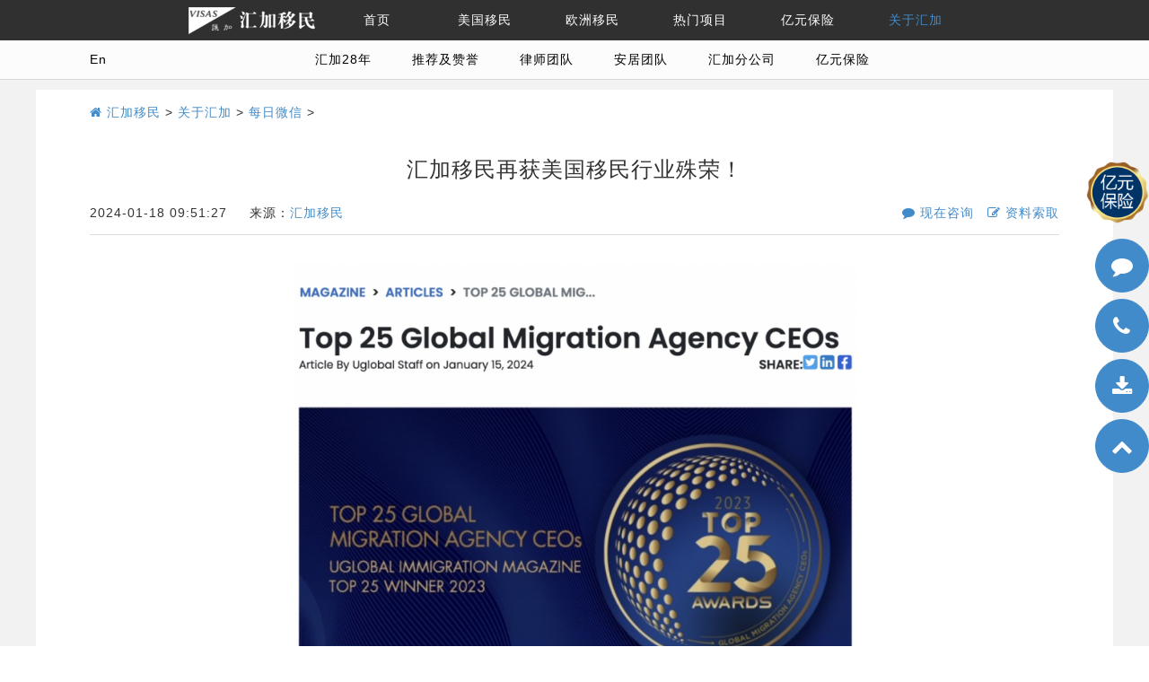

--- FILE ---
content_type: text/html; charset=UTF-8
request_url: https://www.visas.to/aboutvisas/weixin/24387.html
body_size: 9534
content:
<!doctype html>
<html>
<head>
<script type="text/javascript" src="/mobile.js"></script>
<meta charset="utf-8">
<meta http-equiv="X-UA-Compatible" content="IE=edge">
<meta name="renderer" content="webkit">

<!-- 美洽 -->
<script type='text/javascript'>
    (function(a, b, c, d, e, j, s) {
        a[d] = a[d] || function() {
            (a[d].a = a[d].a || []).push(arguments)
        };
        j = b.createElement(c),
            s = b.getElementsByTagName(c)[0];
        j.async = true;
        j.charset = 'UTF-8';
        j.src = 'https://static.meiqia.com/widget/loader.js';
        s.parentNode.insertBefore(j, s);
    })(window, document, 'script', '_MEIQIA');
    _MEIQIA('entId', '796f8389eface503a6c9254330f5e850');
</script>


<title>汇加移民再获美国移民行业殊荣！ - 汇加移民</title>
<meta name="keywords" content="" />
<meta name="description" content="
25大全球移民机构首席执行官之一

美国当地时间2024年1月14至16日，由《Uglobal全球移民杂志》主办的全球移民峰会-“2024 Uglobal Immigration Expo”在美国加利福尼亚州新港滩盛大召开，并表彰了2022年全球25大移民机构首席执行官。凭借汇加在美国EB-5的骄人业绩和多年来的恪守本职，汇加出国合伙人/耶鲁MB" />




<!--Required libraries-->
<meta name="viewport" content="width=device-width, initial-scale=1.0, maximum-scale=1.0, user-scalable=no">
<link href="/favicon.ico" mce_href="/favicon.ico" rel="icon" type="image/x-icon" /> 
<link href="/favicon.ico" mce_href="/favicon.ico" rel="shortcut icon" type="image/x-icon" /> 
<link href="https://www.visas.to/wp-content/themes/visas/img/base.css" rel="stylesheet" type="text/css">
<link href="https://www.visas.to/wp-content/themes/visas/style.css"  type="text/css" rel="stylesheet">
<link href="https://www.visas.to/wp-content/themes/visas/img/owl.carousel.css" rel="stylesheet">
<link href="https://www.visas.to/wp-content/themes/visas/img/owl.theme.css" rel="stylesheet">
<script src="https://www.visas.to/wp-content/themes/visas/img/index_jquery.min.js"></script>
	
<script src="https://www.visas.to/wp-content/themes/visas/img/carousel.js"></script>
<script src="https://www.visas.to/wp-content/themes/visas/img/transition.js"></script>

<script type="text/javascript">
$(function(){

setTimeout(function(){$("#tel-panel").css("display","block")},10000);
time=setTimeout(function(){$(".f_zxzx").css("display","block")},20000);


$("#tzxzx").hover(
function(){
	clearTimeout(time);
	$(".f_zxzx").css("display","block");
	},
	function(){
		setTimeout(function(){$(".f_zxzx").css("display","none")},5000);
		}
);

$("#zxclose").click(function(){
$(".f_zxzx").css("display","none");
});

$("#tel-close").click(function(){
$("#tel-panel").css("display","none");
$("#tdianhua").css("display","block");
});

$("#tdianhua").click(function(){
$("#tel-panel").css("display","block");
$("#tdianhua").css("display","none");
});

})
</script>

<!-- Google Tag Manager -->
<script>(function(w,d,s,l,i){w[l]=w[l]||[];w[l].push({'gtm.start':
new Date().getTime(),event:'gtm.js'});var f=d.getElementsByTagName(s)[0],
j=d.createElement(s),dl=l!='dataLayer'?'&l='+l:'';j.async=true;j.src=
'https://www.googletagmanager.com/gtm.js?id='+i+dl;f.parentNode.insertBefore(j,f);
})(window,document,'script','dataLayer','GTM-WPXFDWR');</script>
<!-- End Google Tag Manager -->
<!-- Google tag (gtag.js) -->
<script async src="https://www.googletagmanager.com/gtag/js?id=G-37BZWH22E9"></script>
<script>
  window.dataLayer = window.dataLayer || [];
  function gtag(){dataLayer.push(arguments);}
  gtag('js', new Date());

  gtag('config', 'G-37BZWH22E9');
</script>
<!-- Google Tag Manager -->

</head>

<body>

<!-- Google Tag Manager (noscript) -->
<noscript><iframe src="https://www.googletagmanager.com/ns.html?id=GTM-WPXFDWR"
height="0" width="0" style="display:none;visibility:hidden"></iframe></noscript>
<!-- End Google Tag Manager (noscript) -->

<div class="fakeloader"></div>


<header>
<div class="container-layout v_top">
<div class="container">
<div class="v_nav">
<table border="0" cellspacing="0" cellpadding="0">
  <tr>
<td class="m_m_tit" style=" width:160px;"><a href="https://www.visas.to"><img src="https://www.visas.to/wp-content/themes/visas/img/logo.png" alt="汇加移民LOGO"  /></a></td>
<td class="m_m_tit"><a href="https://www.visas.to" >首页</a></td>
<td class="m_m_tit"><a href="https://www.visas.to/usa " >美国移民</a></td>
<td class="m_m_tit"><a href="https://www.visas.to/europe " >欧洲移民</a></td>
<td class="m_m_tit"><a href="https://www.visas.to/hot " >热门项目</a></td>
<!-- <td class="m_m_tit"><a href="https://www.visas.to/passport " >全球护照</a></td>-->
<td class="m_m_tit"><a href="https://www.visas.to/Insurance" target="_blank" rel="nofollow">亿元保险</a></td>
<td class="m_m_tit"><a href="https://www.visas.to/aboutvisas " class="text-main">关于汇加</a></td>
</tr>
</table>
</div><!--v_nav -->



</div><!--container -->
</div><!--container-layout -->

  
<div class="container-layout v_header">
<div class="container padding-large-left padding-large-right">
<div class="v_menu ">
<a href="/en/" class="float-left padding-left" style="margin-right:-10px;" target="_blank" rel="nofollow" rel="nofollow">En</a>

<a href="https://www.visas.to/visasintro">汇加28年</a>
<a href="https://www.visas.to/aboutvisas/endorsements">推荐及赞誉</a>
<a href="https://www.visas.to/aboutvisas/lawyers">律师团队</a>
<a href="https://www.visas.to/aboutvisas/landingservice">安居团队</a>
<a href="https://www.visas.to/aboutvisas/branch">汇加分公司</a>
<a target="_blank" href="https://www.visas.to/Insurance">亿元保险</a>

</div><!--v_menu v_menu_1 -->

<div class="v_menu divno">
<a href="/en/" class="float-left padding-left" style="margin-right:-10px;" target="_blank" rel="nofollow" rel="nofollow">En</a>
<a href="https://www.visas.to/weixin">每日微信</a>
<a href="https://www.visas.to/lecture">移民讲座</a>
<a href="https://www.visas.to/home/information">项目资料索取</a>
<a href="https://www.visas.to/home/1180.html">资格评估</a>
</div><!--v_menu v_menu_1 -->
<div class="v_menu divno" >
<a href="/en/" class="float-left padding-left" style="margin-right:-10px;" target="_blank" rel="nofollow" rel="nofollow">En</a>
<a href="/eb5profile">EB-5知识库</a>
<a href="https://www.visas.to/yc5">黄石俱乐部系列·鼎居，延续辉煌成功</a>
<a href="https://www.visas.to/bbh">波士顿邦克山公共住房基建项目，已获双批准</a>
<!--a href="#" id="s_an" class="dialogs" data-toggle="click" data-target="#mydialog3" data-mask="1" data-width="30%">进度查询</a -->
</div><!--v_menu v_menu_1 -->



<div class="v_menu divno" >
<a href="/en/" class="float-left padding-left" style="margin-right:-10px;" target="_blank" rel="nofollow">En</a>
<a href="https://www.visas.to/hungary">匈牙利</a>
<a href="https://www.visas.to/greekzt">希腊</a>
<a href="http://www.visas.to/maltazt">马耳他</a>
<a href="http://www.visas.to/por">葡萄牙基金投资移民</a>
<a href="https://www.visas.to/portugalcai">葡萄牙文化艺术移民</a>
</div><!--v_menu v_menu_1 -->

<div class="v_menu divno">
<a href="/en/" class="float-left padding-left" style="margin-right:-10px;" target="_blank" rel="nofollow" rel="nofollow">En</a>
<a href="https://www.visas.to/panama">巴拿马购房移民</a>
<a href="https://www.visas.to/hk_youcai">香港优才移民</a>
<a href="https://www.visas.to/hongkong">香港投资移民</a>
<a href="http://www.visas.to/canadazt">加拿大</a>
<a href="https://www.visas.to/japan">日本</a>
<a href="https://www.visas.to/singapore">新加坡</a>
<a href="https://www.visas.to/koreazt">韩国存款移民</a>
</div><!--v_menu v_menu_1 -->

<!-- <div class="v_menu divno">
<a href="/en/" class="float-left padding-left" style="margin-right:-10px;" target="_blank" rel="nofollow">En</a>

<a href="https://www.visas.to/us-eb5">EB-5知识库</a>
<a href="https://www.visas.to/%e5%be%8b%e5%b8%88%e5%9b%a2%e9%98%9f">律师团队</a>
<a href="https://www.visas.to/sample-page">示例页面</a>

</div><!--v_menu v_menu_1 --> 

<div class="v_menu ">
<a href="/en/" class="float-left padding-left" style="margin-right:-10px;" target="_blank" rel="nofollow">En</a>


</div><!--v_menu v_menu_1 -->



<div class="v_menu ">
<a href="/en/" class="float-left padding-left" style="margin-right:-10px;" target="_blank" rel="nofollow">En</a>
<a href="https://www.visas.to/visasintro">汇加28年</a>
<a href="https://www.visas.to/aboutvisas/endorsements">推荐及赞誉</a>
<a href="https://www.visas.to/aboutvisas/lawyers">律师团队</a>
<a href="https://www.visas.to/aboutvisas/landingservice">安居团队</a>
<a href="https://www.visas.to/aboutvisas/branch">汇加分公司</a>
<a target="_blank" href="https://www.visas.to/Insurance">亿元保险</a>

</div><!--v_menu v_menu_1 -->

</div><!--container-->
</div><!--header --><style>
	body{background-color:#f2f2f2}
	footer{
		border-top: #428bca 10px solid;
	}
</style>
</header>
<script>
$(function(){
if(!$(this).hasClass("v-banner")){
$("header").css("height","100px");
}
})
</script>

<div class="container bg-white padding-large-bottom">
<p style="padding: 10px 50px 0; line-height: 30px;"> <a class="icon-home" href="https://www.visas.to"> 汇加移民</a> > <a itemprop="breadcrumb" href="https://www.visas.to/aboutvisas">关于汇加</a> > <a itemprop="breadcrumb" href="https://www.visas.to/weixin">每日微信</a> >  </p>
<div class="line" style="padding:0  50px 50px;">
<div class="x12">
<div class="x12 text-center text-large padding-big-top padding-big-bottom">汇加移民再获美国移民行业殊荣！</div><!--x12-->
<div class="x6"><span style="margin-right:20px;">2024-01-18 09:51:27</span> 来源：<a href="https://www.visas.to">汇加移民</a></div>
<div class="x6 text-right"><a class="icon-comment margin-right" href="javascript:void(0)" onclick="_MEIQIA('showPanel')" target="_blank"> 现在咨询</a> <a class="icon-pencil-square-o" href="https://www.visas.to/home/information"> 资料索取</a></div>
<div class="x12 text-center padding-big-bottom">
	<hr>
</div><!--x12-->
<div class="x12 text-big">
 <p><img fetchpriority="high" decoding="async" class="wp-image-24388 aligncenter" src="https://www.visas.to/wp-content/uploads/4ffce04d92a4d6cb21c1494cdfcd6dc1-250.png" alt="图片" width="629" height="501" srcset="https://www.visas.to/wp-content/uploads/4ffce04d92a4d6cb21c1494cdfcd6dc1-250.png 1080w, https://www.visas.to/wp-content/uploads/4ffce04d92a4d6cb21c1494cdfcd6dc1-250-768x612.png 768w" sizes="(max-width: 629px) 100vw, 629px" /><br />
<strong>25大全球移民机构首席执行官之一</strong></p>
<p>美国当地时间2024年1月14至16日，由《Uglobal全球移民杂志》主办的全球移民峰会-“2024 Uglobal Immigration Expo”在美国加利福尼亚州新港滩盛大召开，并表彰了2022年全球25大移民机构首席执行官。凭借汇加在美国EB-5的骄人业绩和多年来的恪守本职，<strong>汇加出国合伙人/耶鲁MBA Vincent Chen获此殊荣</strong>。</p>
<p>汇加出国独家代理的黄石俱乐部系列项目自新法落地后，成为了美国移民新法的领跑者，不仅占据了市场<strong>70%+</strong>的批准量，而且获I-526E批准的投资人中，有一位用时<strong>仅36天即获批准</strong>注1，创下EB-5新法下批准数量和超快速度的佳绩。</p>
<p><img decoding="async" class="alignnone  wp-image-24389 aligncenter" src="https://www.visas.to/wp-content/uploads/4ffce04d92a4d6cb21c1494cdfcd6dc1-251.png" alt="图片" width="545" height="777" srcset="https://www.visas.to/wp-content/uploads/4ffce04d92a4d6cb21c1494cdfcd6dc1-251.png 1080w, https://www.visas.to/wp-content/uploads/4ffce04d92a4d6cb21c1494cdfcd6dc1-251-768x1096.png 768w, https://www.visas.to/wp-content/uploads/4ffce04d92a4d6cb21c1494cdfcd6dc1-251-1076x1536.png 1076w" sizes="(max-width: 545px) 100vw, 545px" /></p>
<p style="text-align: center;">汇加出国合伙人/耶鲁MBA Vincent Chen<br />
与Uglobal协会创始人合影</p>
</div><!--x12-->

</div><!--x12-->
</div><!--line-->


<div class="text-center line_h5">

上一篇: <a href="https://www.visas.to/aboutvisas/weixin/24361.html" rel="prev">提醒！移民局收费拟大幅上涨，EB-5类或达原标准150%</a>   
下一篇: <a href="https://www.visas.to/aboutvisas/weixin/24431.html" rel="next">重磅！汇加黄石俱乐部项目喜获EB-5新法后全球第一张绿卡</a>

</div><!--text-center -->
	

<div class="container">
<div class="line-middle">
<div class="x12 padding-big-top  padding-big-bottom">
<div class="x5 padding-top"><hr class="bg-main" /></div><!--x4 -->
<div class="x2 text-center text-large height-large text-blue">相关阅读</div><!--x4 -->
<div class="x5 padding-top"><hr class="bg-main" /></div><!--x4 -->
</div><!--x12 -->
</div><!--line-middle-->

<ul class="line">
<li class="x5 x1-move icon-file-text-o"> <a href="https://www.visas.to/aboutvisas/weixin/19728.html" style="color:#000;" title="快讯 | 美国移民局意图加快EB-5的行政新规变革">快讯 | 美国移民局意图加快EB-5的行政新规变革</a></li>
<li class="x5 x1-move icon-file-text-o"> <a href="https://www.visas.to/aboutvisas/weixin/15215.html" style="color:#000;" title="EB-5即将暴涨到135万美元！美国移民局惊天法案出台">EB-5即将暴涨到135万美元！美国移民局惊天法案出台</a></li>
<li class="x5 x1-move icon-file-text-o"> <a href="https://www.visas.to/aboutvisas/weixin/19054.html" style="color:#000;" title="想要达到亿万富翁的高度，有了TA就可以！">想要达到亿万富翁的高度，有了TA就可以！</a></li>
<li class="x5 x1-move icon-file-text-o"> <a href="https://www.visas.to/aboutvisas/weixin/16971.html" style="color:#000;" title="这次，换个高度瞰纽约！">这次，换个高度瞰纽约！</a></li>
<li class="x5 x1-move icon-file-text-o"> <a href="https://www.visas.to/uncategorized/24750.html" style="color:#000;" title="低成本实现欧盟护照？认准这个项目！">低成本实现欧盟护照？认准这个项目！</a></li>
<li class="x5 x1-move icon-file-text-o"> <a href="https://www.visas.to/aboutvisas/weixin/16849.html" style="color:#000;" title="高就业盈余，永久绿卡安全无忧！">高就业盈余，永久绿卡安全无忧！</a></li>
</ul>



</div><!--container--></div><!--container -->


<div class="f_zxzx" style="z-index:10;">
<a class="float-right padding-top" id="zxclose" style="cursor:pointer;">&nbsp;&nbsp;&nbsp;</a>
<div class="clearfix"></div><!--clearfix-->
<div class="f_zxzx_body" style="line-height:28px;"><span onclick="_MEIQIA('showPanel')" class="text-white" style="font-size:16px;cursor:pointer;">上海 <img src="/kfimg/1427434602.gif" border='0' style="vertical-align:middle;" /></span><br>
<span onclick="_MEIQIA('showPanel')" class="text-white" style="font-size:16px;cursor:pointer;" ata-agl-cvt="1">北京 <img src="/kfimg/1427434602.gif" border='0' style="vertical-align:middle;" /></span><br>
<span onclick="_MEIQIA('showPanel')" class="text-white" style="font-size:16px;cursor:pointer;" ata-agl-cvt="1">广州 <img src="/kfimg/1427434602.gif" border='0' style="vertical-align:middle;" /></span><br>
<span onclick="_MEIQIA('showPanel')" class="text-white" style="font-size:16px;cursor:pointer;" ata-agl-cvt="1">深圳 <img src="/kfimg/1427434602.gif" border='0' style="vertical-align:middle;" /></span><br>
<span onclick="_MEIQIA('showPanel')" class="text-white" style="font-size:16px;cursor:pointer;" ata-agl-cvt="1">杭州 <img src="/kfimg/1427434602.gif" border='0' style="vertical-align:middle;" /></span><br>
<span onclick="_MEIQIA('showPanel')" class="text-white" style="font-size:16px;cursor:pointer;" ata-agl-cvt="1">宁波 <img src="/kfimg/1427434602.gif" border='0' style="vertical-align:middle;" /></span><br>
<span onclick="_MEIQIA('showPanel')" class="text-white" style="font-size:16px;cursor:pointer;" ata-agl-cvt="1">南京 <img src="/kfimg/1427434602.gif" border='0' style="vertical-align:middle;" /></span><br>
<span onclick="_MEIQIA('showPanel')" class="text-white" style="font-size:16px;cursor:pointer;" ata-agl-cvt="1">苏州 <img src="/kfimg/1427434602.gif" border='0' style="vertical-align:middle;" /></span><br>
<span onclick="_MEIQIA('showPanel')" class="text-white" style="font-size:16px;cursor:pointer;" ata-agl-cvt="1">成都 <img src="/kfimg/1427434602.gif" border='0' style="vertical-align:middle;" /></span><br>
</div><!--f_zxzx_body-->





</div><!--f_zxzx-->


<div id="haha" class="hidden">&nbsp;中国免费咨询热线：<br>&nbsp;400-168-8889&nbsp;<hr>&nbsp;美国免费直拨电话&nbsp;<br>&nbsp;+1-424-513-4308&nbsp;<hr>&nbsp;加拿大免费直拨电话&nbsp;<br>&nbsp;+1-866-789-0999&nbsp;<hr>&nbsp;周一至周日 9:00 - 21:00&nbsp;</div>
<div class="fixed-right fadein-right" style="top:25%;width:60px; z-index:10;">
<div class="f_btn" style=" width:70px; height:70px;padding:0; right:10px; position:relative;border:none"><a href="/Insurance" target="_blank"><img src="https://www.visas.to/wp-content/uploads/insurance_hover.png" onmouseover="this.src='https://www.visas.to/wp-content/uploads/insurance.png'" onmouseout="this.src='https://www.visas.to/wp-content/uploads/insurance_hover.png'" class="img-responsive" alt="..."></a></div><!--txt -->
<!--div class="f_btn border-main" style="font-size:16px; padding:0;line-height:20px;padding-top:7px; background-color:#c18d4a; border-color:#c18d4a" onclick="location.href='/Insurance'">亿元<br style="line-height:0">保险</div--><!--txt -->
 <div class="f_btn border-main icon-comment" id="tzxzx" style="margin-top:7px;"> </div><!--txt -->
 <div class="f_btn border-main icon-phone tips" style="margin-top:7px;" data-toggle="hover" data-place="left" data-style="text-blue height padding-top padding-bottom" data-target="#haha"> </div><!--txt -->
<a href="https://www.visas.to/home/information" class=" tips" data-toggle="hover" data-place="left" content="资料索取"><div class="f_btn border-main icon-download dialogs" style="margin-top:7px;"> </div></a><!--txt -->
 
 <div class="f_btn border-main icon-chevron-up win-backtop" style="margin-top:7px;"></div><!--txt -->
</div><!--fixed -->

<footer class="container-layout bcolor_f2 padding-large-top padding-left padding-large-right">
<div class="container-layout">
<div class="line-big">
<div class="x8">
	<div class="x4 text-center">
		<a href="https://www.visas.to/lecture" target="_blank"><div class="f_btn border-main icon-pencil-square-o"></div></a><br><font style=" font-size:1.5em;line-height:2.5em;">讲座预约</font><br>预约专业移民讲座<br>了解移民资讯<br>
		<a href="https://www.visas.to/lecture" target="_blank">欢迎预约></a>
	</div><!--x3 -->
	<div class="x4 text-center">
		<a href="https://www.visas.to/home/1180.html" target="_blank"><div class="f_btn border-main icon-foursquare"></div></a><br><font style=" font-size:1.5em;line-height:2.5em;">资格评估</font><br>了解适合自己的移民项目<br>与专业顾问在线沟通<br><a href="https://www.visas.to/home/1180.html" target="_blank">资格评估></a>
	</div><!--x3 -->
	<div class="x4 text-center">
		<div class="f_btn border-main icon-download dialogs" data-toggle="click" data-target="#mydialog2" data-mask="1" data-width="80%"></div><br><font style=" font-size:1.5em;line-height:2.5em;">资料索取</font><br>免费寄送专业项目手册<br>全面了解移民申请手续<br><a href="https://www.visas.to/home/information">欢迎索取></a>
	</div><!--x3 -->
</div>
<div class="x3">
	<div class="x6 text-center">
		<img src="https://www.visas.to/wp-content/uploads/wechat.png" class="img-responsive" alt="...">
	</div><!--x6 -->
	<div class="x6 text-center">
		<img src="https://www.visas.to/wp-content/uploads/whatsapp.png" class="img-responsive" alt="...">
	</div><!--x3 -->
</div>
</div><!--row -->




<div class="line margin-big-top">
		<div class="x12 text-center">
			<p>
				*网站友情提醒：<span class="">投资有风险。本网站涉及之所有细节(如：收益、退出等)均以实际签署之协议为准。移民申请之程序均以相关手续均需遵守中华人民共和国法律法规，申请程序均以相关国家法律法规为准。</span>
			</p>
		</div>
	</div>

</div><!--container-layout -->

</footer><!--container-layout -->

<div class="container">
<div class="line text-center">
<div class="x12">
联系我们   中国  400-168-8889 美国 1-424-513-4308  加拿大 1-866-789-0999  <br>
©1997-2025 <a href="https://www.visas.to"/>汇加移民</a> Visas Consulting Group<br>沪公安备11010102002019号 沪ICP备09007479号 <a href="https://www.visas.to/aboutvisas/privacy" target="_blank">隐私政策</a></div>
</div>

</div><!--line-->
<!--container -->




<div id="mydialog">
  <div class="dialog">
    <div class="dialog-head">
      <span class="close rotate-hover"></span>
      <strong>请输入关键词</strong>
    </div>
    <div class="dialog-body">
 <form class="input-group" role="search" method="get" id="searchform" action="https://www.visas.to/">
 <div class="form-group">
    <div class="field">
      <div class="input-group"><input type="text" class="input" name="s" id="s" size="50" placeholder="关键词" /><span class="addbtn"><button type="submit" class="button">GO!</button></span></div>
    </div>
  </div>

</form>


    </div>
    
  </div>
</div><!--mydialog -->


<div id="mydialog2">
  <div class="dialog">
    <div class="dialog-head">
      <span class="close rotate-hover"></span>
      <strong>资料索取</strong>
    </div>
    <div class="dialog-body">

<div role="form" class="wpcf7" id="wpcf7-f1027-o1" lang="zh-CN" dir="ltr">
<div class="screen-reader-response"><p role="status" aria-live="polite" aria-atomic="true"></p> <ul></ul></div>
<form action="/aboutvisas/weixin/24387.html#wpcf7-f1027-o1" method="post" class="wpcf7-form init" novalidate="novalidate" data-status="init">
<div style="display: none;">
<input type="hidden" name="_wpcf7" value="1027" />
<input type="hidden" name="_wpcf7_version" value="5.4.1" />
<input type="hidden" name="_wpcf7_locale" value="zh_CN" />
<input type="hidden" name="_wpcf7_unit_tag" value="wpcf7-f1027-o1" />
<input type="hidden" name="_wpcf7_container_post" value="0" />
<input type="hidden" name="_wpcf7_posted_data_hash" value="" />
</div>
<div class="panel margin-big-left margin-big-right">
<table class="table">
<tr>
<td>姓名：</td>
<td><span class=" my-name"><span class="wpcf7-form-control-wrap zlsq_name"><input type="text" name="zlsq_name" value="" size="25" class="wpcf7-form-control wpcf7-text input input-auto" aria-invalid="false" placeholder="您的姓名" /></span></td>
<td>性别：</td>
<td><span class=" my-sex"><span class="wpcf7-form-control-wrap zlsq_sex"><span class="wpcf7-form-control wpcf7-radio"><span class="wpcf7-list-item first"><input type="radio" name="zlsq_sex" value="先生" checked="checked" /><span class="wpcf7-list-item-label">先生</span></span><span class="wpcf7-list-item last"><input type="radio" name="zlsq_sex" value="女士" /><span class="wpcf7-list-item-label">女士</span></span></span></span></td>
</tr>
<tr>
<td>电话：</td>
<td><span class="wpcf7-form-control-wrap zlsq_phone"><input type="tel" name="zlsq_phone" value="" size="25" class="wpcf7-form-control wpcf7-text wpcf7-tel wpcf7-validates-as-required wpcf7-validates-as-tel input input-auto" aria-required="true" aria-invalid="false" placeholder="您的电话*" /></span></td>
<td>通讯地址：</td>
<td><span class="wpcf7-form-control-wrap zlsq_address"><input type="text" name="zlsq_address" value="" size="25" class="wpcf7-form-control wpcf7-text input input-auto" aria-invalid="false" placeholder="您的地址" /></span></td>
</tr>
<tr>
<td>微信或QQ号：</td>
<td><span class="wpcf7-form-control-wrap zlsq_email"><input type="text" name="zlsq_email" value="" size="25" class="wpcf7-form-control wpcf7-text input input-auto" aria-invalid="false" placeholder="您的微信或QQ号" /></span></td>
<td>选择项目：</td>
<td><span class="wpcf7-form-control-wrap zlsq_xiangmu"><select name="zlsq_xiangmu" class="wpcf7-form-control wpcf7-select input input-auto" aria-invalid="false"><option value="美国移民">美国移民</option><option value="加拿大移民">加拿大移民</option><option value="希腊购房移民">希腊购房移民</option><option value="土耳其护照">土耳其护照</option><option value="日本移民">日本移民</option><option value="马耳他移民">马耳他移民</option><option value="葡萄牙购房移民">葡萄牙购房移民</option><option value="英国移民">英国移民</option><option value="西班牙购房移民">西班牙购房移民</option><option value="圣基茨护照投资">圣基茨护照投资</option><option value="安提瓜护照投资">安提瓜护照投资</option><option value="多米尼克护照投资">多米尼克护照投资</option><option value="瓦努阿图护照投资">瓦努阿图护照投资</option><option value="中国投资移民白皮书">中国投资移民白皮书</option></select></span></td>
</tr>
<tr>
<td>您希望的项目手册获取方式: *</td>
<td colspan="3"><span class="wpcf7-form-control-wrap zlsq_hqfs"><span class="wpcf7-form-control wpcf7-radio"><span class="wpcf7-list-item first"><input type="radio" name="zlsq_hqfs" value="邮寄" checked="checked" /><span class="wpcf7-list-item-label">邮寄</span></span><span class="wpcf7-list-item"><input type="radio" name="zlsq_hqfs" value="微信或QQ" /><span class="wpcf7-list-item-label">微信或QQ</span></span><span class="wpcf7-list-item last"><input type="radio" name="zlsq_hqfs" value="邮寄和微信" /><span class="wpcf7-list-item-label">邮寄和微信</span></span></span></span></td>
</tr>
<tr>
<td>您是从哪种渠道了解本项目: *</td>
<td colspan="3"><span class="wpcf7-form-control-wrap zlsq_ljqd"><span class="wpcf7-form-control wpcf7-checkbox"><span class="wpcf7-list-item first"><input type="checkbox" name="zlsq_ljqd[]" value="网络" checked="checked" /><span class="wpcf7-list-item-label">网络</span></span><span class="wpcf7-list-item"><input type="checkbox" name="zlsq_ljqd[]" value="报纸广告" /><span class="wpcf7-list-item-label">报纸广告</span></span><span class="wpcf7-list-item"><input type="checkbox" name="zlsq_ljqd[]" value="Email" /><span class="wpcf7-list-item-label">Email</span></span><span class="wpcf7-list-item"><input type="checkbox" name="zlsq_ljqd[]" value="杂志" /><span class="wpcf7-list-item-label">杂志</span></span><span class="wpcf7-list-item"><input type="checkbox" name="zlsq_ljqd[]" value="电台广播" /><span class="wpcf7-list-item-label">电台广播</span></span><span class="wpcf7-list-item"><input type="checkbox" name="zlsq_ljqd[]" value="短信" /><span class="wpcf7-list-item-label">短信</span></span><span class="wpcf7-list-item last"><input type="checkbox" name="zlsq_ljqd[]" value="机构推荐" /><span class="wpcf7-list-item-label">机构推荐</span></span></span></span></td>
</tr>
<td colspan="4" style="background-color: #438cca;">
<p><input type="submit" value="提交" onclick="alert('感谢您的提交，我们顾问将尽快与您联系。谢谢');" style="width: 100%;font-size: 26px;background-color: rgb(114 118 139 / 0%);color: #FFF;font-weight: 500;"></td>
</tr>
</table>
</div>
<p style="display: none !important;" class="akismet-fields-container" data-prefix="_wpcf7_ak_"><label>&#916;<textarea name="_wpcf7_ak_hp_textarea" cols="45" rows="8" maxlength="100"></textarea></label><input type="hidden" id="ak_js_1" name="_wpcf7_ak_js" value="231"/><script>document.getElementById( "ak_js_1" ).setAttribute( "value", ( new Date() ).getTime() );</script></p><div class="wpcf7-response-output" aria-hidden="true"></div></form></div>
   </div>
    <div class="dialog-foot">

      <button class="button bg-green dialog-close">关闭</button>
    </div>
  </div>
</div><!--mydialog2 -->


    <script>
    $(document).ready(function() {
      $("#owl-demo").owlCarousel({
        autoPlay: 4000,
        items : 3,
        itemsDesktop : [1199,3],
        itemsDesktopSmall : [979,3]
      });

    });
    </script>

<div class="container-layout" style="position:fixed;left: 0;right: 0;bottom: 0;height:105px;background: rgba(0,0,0,.5);z-index: 9999;display:none" id="mb">
    <div class="container" style="height:105px;">
        <div class="line-big">
            <!-- <div class="x12"><span class="close rotate-hover" id="tz" style="float:right;"></span></div> -->
        </div>
        <div class="line-big padding-top">
            <div class="x8" style="padding-left: 0;padding-right:0;"><img src="https://www.visas.to/wp-content/uploads/mb.png" class="img-responsive aligncenter" /></div>
            <div class="x4" style=" -webkit-background-size:100% 100%;
  -moz-background-size:100% 100%;
  -o-background-size:100% 100%;
  background-size:100% 100%;">
                <div class="x12 ">
                    <!--div class="form-group padding-left padding-right" style="float:left;width:70%;">
                        <div class="field" >
                            <input type="tel" class="input" id="telInput" class="hidden" name="tel" style="background:none;color:white;border-color:white;height:44px;" placeholder="请输入手机号">
                        </div>
                    </div -->           
                    <div class="form-button padding-left padding-bottom padding-right" style="float:left;width:30%;">
                        <button class="button button-block" type="submit" style="height:44px;padding:0;" id="callBtn">联系我</button>
                    </div>
                </div>
                <div class="x12">
                    <div class="x6 text-center" ><button onclick="_MEIQIA('showPanel')" style="background-color:#468dc9;color:white;border:none" class="button button-block" ata-agl-cvt="1">立即咨询</button></div>
                    <div class="x6 text-center"><a href="https://www.visas.to/home/1180.html" target="_blank" style="background-color:#468dc9;color:white;border:none" class="button button-block">资格评估</a></div>
                </div>
            </div>
            <div style="position:relative;top:-88px;left:25px;padding-right:0;" id="tz"><img style="width:25px;" src="https://www.visas.to/wp-content/uploads/fixed-close.png" class="img-responsive alignright" /></div>
        </div><!--line-big-->
    </div>
</div>
<script>
$('#tz').click(function (){
	$('#mb').hide();
});
</script>

<script>
	$('#adclose').click(function (){
	$('#fad').hide();
});
	</script>	
<div style="width:42px; height:90px; display:none;position:fixed; bottom:1%; right:0;" id="tdianhua"><img src="https://www.visas.to/wp-content/uploads/fix-tel.jpg"></div>

<script src="https://www.visas.to/wp-content/themes/visas/img/base.js"></script>
<script src="https://www.visas.to/wp-content/themes/visas/img/respond.js"></script>
<script src="https://www.visas.to/wp-content/themes/visas/img/owl.carousel.js"></script>

<script type="speculationrules">
{"prefetch":[{"source":"document","where":{"and":[{"href_matches":"\/*"},{"not":{"href_matches":["\/wp-*.php","\/wp-admin\/*","\/wp-content\/uploads\/*","\/wp-content\/*","\/wp-content\/plugins\/*","\/wp-content\/themes\/visas\/*","\/*\\?(.+)"]}},{"not":{"selector_matches":"a[rel~=\"nofollow\"]"}},{"not":{"selector_matches":".no-prefetch, .no-prefetch a"}}]},"eagerness":"conservative"}]}
</script>
<script type="text/javascript">
document.addEventListener( 'wpcf7mailsent', function( event ) {
    alert( '您提交的预约信息已到收，稍后会有顾问与您联系，请注意接听。谢谢' );
}, false );
</script>
<script defer type="text/javascript" src="https://www.visas.to/wp-content/plugins/akismet/_inc/akismet-frontend.js?ver=1757063518" id="akismet-frontend-js"></script>


<script src="https://www.visas.to/wp-content/themes/visas/img/tongji.js"></script>

</body>

</html>


--- FILE ---
content_type: text/css
request_url: https://www.visas.to/wp-content/themes/visas/style.css
body_size: 5380
content:
/*
Theme Name: Tony Yu
Theme URI: http://www.visas.to
Author: Tony Yu
Author URI: http://www.visas.to
 */

/*Tony style*/
*{ margin:0; padding:0; list-style:none; border:none;font-family:Arial,微软雅黑; }
html {
	font-family:Arial,微软雅黑;
	background-color: #fff;
	font-weight: 300; letter-spacing:1px;
}
body {
	margin: 0px;
	padding: 0px;
	line-height:2em;
	
}

.divno{ display:none;}
.fzcsjt{font-family:fzcsjt;color:#A87B4F;}
.mr_t10{ margin-top:10px;}
.mr_t30{ margin-top:30px;}
.bcolor_f2{ background-color:#f2f2f2;}
.v_top{position: absolute;width: 100%; height:45px; background-color: rgba(0,0,0,.8);filter:progid:DXImageTransform.Microsoft.gradient(startColorstr=#99000000,endColorstr=#99000000);	 overflow:hidden; z-index:1000000000;}
.b_nav{ height:45px; background-color: rgba(0,0,0,.8);filter:progid:DXImageTransform.Microsoft.gradient(startColorstr=#99000000,endColorstr=#99000000);	 overflow:hidden; color:#fff;}
.v_nav{ width:100%; overflow:hidden; /* background-color:#069; */}
.v_nav li a{ width:100px; display:inline; float:left; line-height:45px; color:#fff; text-decoration:none; text-align:center;font-family:"Microsoft YaHei"; font-weight:bold;}
.v_nav li a:hover{ color:#c7c7c7;}
.v_header{position: absolute; top:45px;width:100%;height:45px; background-color: rgba(255,255,255,.8);
	filter:progid:DXImageTransform.Microsoft.gradient(startColorstr=#99FFFFFF,endColorstr=#99FFFFFF);	 margin-top:-1px; border-bottom:#d6d6d6 solid 1px; z-index:10000000; overflow:hidden; text-align:center;}
.v_menu{width:100%; text-align:center;}
.v_menu a{line-height:45px; color:#000; text-decoration:none; margin:0 20px;}
.v_menu a:hover{ color:#0088d5;}
.underline{ text-decoration:underline;}

.v_nav table{ margin:0 auto;}
.v_nav td{ width:120px; height:45px; line-height:45px; text-align:center;}
.v_nav td a{color:#fff; text-decoration:none;  }
.v_nav td a:hover{ color:#428bca;}
.v_nav td a img{vertical-align:middle;}

.v_banner{position: relative; top: 0;}



.wx_box{padding:15px;line-height:1.5em; letter-spacing:0.1em;}
.wx_box p{padding-top:0.5em; text-align:left;}
.wx_box h3{ font-size:1.4em;}



img{max-width:100%;}

.alignleft {
	display: inline;
	float: left;
}

.alignright {
	display: inline;
	float: right;
}

.aligncenter {
	display: block;
	margin-right: auto;
	margin-left: auto;
}






.n_box{ width:95%; margin:0 auto; padding:20px 0; height:auto;}
.n_liine{ width:90%; padding:0 5%; border-bottom:dashed 1px #ccc;}

.alin_c{ text-align:center;}
.line_h3{ line-height:3em;}
.line_h5{ line-height:5em;}




.l_b_pic{text-align:center; padding-top:120px;font-family:"Microsoft YaHei"; line-height:2.3em;}
.l_b_pic a{ color:#0088cc; text-decoration:none;}
.l_b_pic a:hover{ color:#0088cc; text-decoration:underline;}
.l_b_pic h3{color:#A87B4F;font-family:fzcsjt;}
.l_xm_a{ text-align:center; line-height:2.3em;}
.l_xm_a a{ color:#0088cc; text-decoration:none;}
.l_xm_a a:hover{ color:#0088cc; text-decoration:underline;}
.l_xm_a img{ padding-top:10px;}


.n_l_box{ width:100%;}
.n_list_tit{ text-align:center; line-height:2em; font-size:2em;}
.n_list_date{ text-align:center; padding-bottom:15px;}
.n_list_con{ line-height:2em;}
.n_list_con p{ font-size:1.2em;}
.n_list_con img{display:block;max-width:100%;height:auto;}


.wrap{
	margin:0 auto;
	width:80%;
}



.Recent-wroks{
	margin: 4% 0;
}
.Recent-wrok{
	text-align:center;
	background: #ffffff;
}
.p-center{
	 width:100%;

     display: table-cell;
     vertical-align:middle;

  
     text-align:center;


     *display: block;
     *font-size:175px;
     *font-family:Arial;


     }
     .p-center img {
     vertical-align:middle;
	}
	
	
	
.field-input{font-size:14px;padding:6px;border:solid 1px #ddd;width:100%;height:34px;line-height:20px;display:block;border-radius:4px;-webkit-appearance:none;box-shadow:0 1px 1px rgba(0, 0, 0, 0.075) inset;transition:all 1s cubic-bezier(0.175, 0.885, 0.32, 1) 0s;}


.b_fix{ width:100%; padding:15px 0;background-color:rgba(0, 0, 0, 0.6);position:fixed; bottom:0;}
.b_fix img{ float:left;}	


.f_btn{border:solid 1px #428bca;background:transparent;border-radius:50%;padding:15px;margin:0;display:inline-block;transition:all 1s cubic-bezier(0.175, 0.885, 0.32, 1) 0s;font-size:24px; width:60px; height:60px; text-align:center; line-height:30px;}
.f_btn[disabled]{pointer-events:none;cursor:not-allowed;webkit-box-shadow:none;box-shadow:none;filter:alpha(opacity=50);opacity:.5;}
.f_btn:active{background-image:none;outline:0;transition:all 0.3s cubic-bezier(0.175, 0.885, 0.32, 1) 0s;}
.f_btn:hover{transition:all 0.3s cubic-bezier(0.175, 0.885, 0.32, 1) 0s;}
.f_btn.border-main{ color:#fff;background-color:#428bca;}

.f_btn.border-main:hover,.f_btn.border-main:focus,.f_btn.bg-main:hover,.f_btn.bg-main:focus
{color:#428bca;border-color:#428bca;background-color:#fff;} /*主色-文本-边框-背景*/



.f_btn.border-main:hover,.f_btn.border-main:focus,.f_btn.bg-main:hover,.f_btn.bg-main:focus
{color:#428bca;border-color:#428bca;background-color:#fff;} /*主色-文本-边框-背景*/


.zg_tit{border-top-left-radius:4px; border-top-right-radius:4px;}
.bg-ccc{ background-color:#ccc;}
.bg-999{ background-color:#999;}
.bg-ececed{background-color:#ececed}
.text-48{ font-size:48px;}


.f_zxzx{width:90px; height:350px; position:fixed; top:30%; right:70px; background:url(https://www.visas.to/wp-content/uploads/zzzz.png);  padding-left:15px; display:none;line-height:20px;}
.f_zxzx .f_zxzx_body{ margin-top:10px;}
.f_zxzx .f_zxzx_body a{height:16px;line-height:16px; padding:0; margin:0;}

.mytitle{ text-align:right; height:30px; font-size:18px;}
#overDiv{
	background-color: #000;
	width: 100%;
	height: 100%;
	left:0;
	top:0;/*FF IE7*/
	filter:alpha(opacity=40);/*IE*/
	opacity:0.4;/*FF*/
	z-index:1;
	position:fixed!important;/*FF IE7*/
	position:absolute;/*IE6*/
	_top:       expression(eval(document.compatMode &&
	document.compatMode=='CSS1Compat') ?
	documentElement.scrollTop + (document.documentElement.clientHeight-this.offsetHeight)/2 :/*IE6*/
	document.body.scrollTop + (document.body.clientHeight - this.clientHeight)/2);/*IE5 IE5.5*/
}


   .carousel-inner > .item > img,
.carousel-inner > .item > a > img {
  display: block;
  max-width: 100%;
  height: auto;
}

.carousel {
  position: relative;
}
.carousel-inner {
  position: relative;
  width: 100%;
  overflow: hidden;
}
.carousel-inner > .item {
  position: relative;
  display: none;
  -webkit-transition: .6s ease-in-out left;
       -o-transition: .6s ease-in-out left;
          transition: .6s ease-in-out left;
}
.carousel-inner > .item > img,
.carousel-inner > .item > a > img {
  line-height: 1;
}
@media all and (transform-3d), (-webkit-transform-3d) {
  .carousel-inner > .item {
    -webkit-transition: -webkit-transform .6s ease-in-out;
         -o-transition:      -o-transform .6s ease-in-out;
            transition:         transform .6s ease-in-out;

    -webkit-backface-visibility: hidden;
            backface-visibility: hidden;
    -webkit-perspective: 1000;
            perspective: 1000;
  }
  .carousel-inner > .item.next,
  .carousel-inner > .item.active.right {
    left: 0;
    -webkit-transform: translate3d(100%, 0, 0);
            transform: translate3d(100%, 0, 0);
  }
  .carousel-inner > .item.prev,
  .carousel-inner > .item.active.left {
    left: 0;
    -webkit-transform: translate3d(-100%, 0, 0);
            transform: translate3d(-100%, 0, 0);
  }
  .carousel-inner > .item.next.left,
  .carousel-inner > .item.prev.right,
  .carousel-inner > .item.active {
    left: 0;
    -webkit-transform: translate3d(0, 0, 0);
            transform: translate3d(0, 0, 0);
  }
}
.carousel-inner > .active,
.carousel-inner > .next,
.carousel-inner > .prev {
  display: block;
}
.carousel-inner > .active {
  left: 0;
}
.carousel-inner > .next,
.carousel-inner > .prev {
  position: absolute;
  top: 0;
  width: 100%;
}
.carousel-inner > .next {
  left: 100%;
}
.carousel-inner > .prev {
  left: -100%;
}
.carousel-inner > .next.left,
.carousel-inner > .prev.right {
  left: 0;
}
.carousel-inner > .active.left {
  left: -100%;
}
.carousel-inner > .active.right {
  left: 100%;
}
.carousel-control {
  position: absolute;
  top: 0;
  bottom: 0;
  left: 0;
  width: 15%;
  font-size: 20px;
  color: #fff;
  text-align: center;
  text-shadow: 0 1px 2px rgba(0, 0, 0, .6);
  filter: alpha(opacity=50);
  opacity: .5;
}
.carousel-control.left {
  background-image: -webkit-linear-gradient(left, rgba(0, 0, 0, .5) 0%, rgba(0, 0, 0, .0001) 100%);
  background-image:      -o-linear-gradient(left, rgba(0, 0, 0, .5) 0%, rgba(0, 0, 0, .0001) 100%);
  background-image: -webkit-gradient(linear, left top, right top, from(rgba(0, 0, 0, .5)), to(rgba(0, 0, 0, .0001)));
  background-image:         linear-gradient(to right, rgba(0, 0, 0, .5) 0%, rgba(0, 0, 0, .0001) 100%);
  filter: progid:DXImageTransform.Microsoft.gradient(startColorstr='#80000000', endColorstr='#00000000', GradientType=1);
  background-repeat: repeat-x;
}
.carousel-control.right {
  right: 0;
  left: auto;
  background-image: -webkit-linear-gradient(left, rgba(0, 0, 0, .0001) 0%, rgba(0, 0, 0, .5) 100%);
  background-image:      -o-linear-gradient(left, rgba(0, 0, 0, .0001) 0%, rgba(0, 0, 0, .5) 100%);
  background-image: -webkit-gradient(linear, left top, right top, from(rgba(0, 0, 0, .0001)), to(rgba(0, 0, 0, .5)));
  background-image:         linear-gradient(to right, rgba(0, 0, 0, .0001) 0%, rgba(0, 0, 0, .5) 100%);
  filter: progid:DXImageTransform.Microsoft.gradient(startColorstr='#00000000', endColorstr='#80000000', GradientType=1);
  background-repeat: repeat-x;
}
.carousel-control:hover,
.carousel-control:focus {
  color: #fff;
  text-decoration: none;
  filter: alpha(opacity=90);
  outline: 0;
  opacity: .9;
}
.carousel-control .icon-prev,
.carousel-control .icon-next,
.carousel-control .glyphicon-chevron-left,
.carousel-control .glyphicon-chevron-right {
  position: absolute;
  top: 50%;
  z-index: 5;
  display: inline-block;
}
.carousel-control .icon-prev,
.carousel-control .glyphicon-chevron-left {
  left: 50%;
  margin-left: -10px;
}
.carousel-control .icon-next,
.carousel-control .glyphicon-chevron-right {
  right: 50%;
  margin-right: -10px;
}
.carousel-control .icon-prev,
.carousel-control .icon-next {
  width: 20px;
  height: 20px;
  margin-top: -10px;
  font-family: serif;
  line-height: 1;
}
.carousel-control .icon-prev:before {
  content: '\2039';
}
.carousel-control .icon-next:before {
  content: '\203a';
}
.carousel-indicators {
  position: absolute;
  bottom: 10px;
  left: 50%;
  z-index: 15;
  width: 60%;
  padding-left: 0;
  margin-left: -30%;
  text-align: center;
  list-style: none;
}
.carousel-indicators li {
  display: inline-block;
  width: 10px;
  height: 10px;
  margin: 1px;
  text-indent: -999px;
  cursor: pointer;
  background-color: #000 \9;
  background-color: rgba(0, 0, 0, 0);
  border: 1px solid #fff;
  border-radius: 10px; 
}
.carousel-indicators .active {
  width: 12px;
  height: 12px;
  margin: 0;
  background-color: #fff;
}


.carousel-caption{position:absolute;right:15%;bottom:100px;left:15%;z-index:10;padding-top:20px;padding-bottom:20px;color:#fff;text-align:center;text-shadow:0 1px 2px rgba(0,0,0,.6); background-color: rgba(0,0,0,.6);

	filter:progid:DXImageTransform.Microsoft.gradient(startColorstr=#99000000,endColorstr=#99000000);	

	 border-radius:10px;-moz-border-radius: 10px; /* Firefox */ 

-webkit-border-radius: 10px;}

.carousel-caption .btn {
  text-shadow: none;
}
@media screen and (min-width: 768px) {
  .carousel-control .glyphicon-chevron-left,
  .carousel-control .glyphicon-chevron-right,
  .carousel-control .icon-prev,
  .carousel-control .icon-next {
    width: 30px;
    height: 30px;
    margin-top: -15px;
    font-size: 30px;
  }
  .carousel-control .glyphicon-chevron-left,
  .carousel-control .icon-prev {
    margin-left: -15px;
  }
  .carousel-control .glyphicon-chevron-right,
  .carousel-control .icon-next {
    margin-right: -15px;
  }
  .carousel-caption {
    right: 20%;
    left: 20%;
    padding-bottom: 30px;
  }
  .carousel-indicators {
    bottom: 50px;
  }
}


#tusercity{ width:100%;height:30px;border-radius:4px;}



.rslides {
  position: relative;
  list-style: none;
  overflow: hidden;
  width: 100%;
  padding: 0;
  margin: 0;
  }

.rslides li {
  -webkit-backface-visibility: hidden;
  position: absolute;
  display: none;
  width: 100%;
  left: 0;
  top: 0;
  }

.rslides li:first-child {
  position: relative;
  display: block;
  float: left;
  }

.rslides img {
  display: block;
  height: auto;
  float: left;
  width: 100%;
  border: 0;
  }
.slide_container {
  margin-bottom: 50px;
  position: relative;
  float: left;
  width: 100%;
  }



  
 .slide_nav {
  position: absolute;
  -webkit-tap-highlight-color: rgba(0,0,0,0);
  top: 52%;
  left: 0;
  opacity: 0.7;
  z-index: 3;
  text-indent: -9999px;
  overflow: hidden;
  text-decoration: none;
  height: 61px;
  width: 38px;

  margin-top: -45px;
  }

.slide_nav:active {
  opacity: 1.0;
  }

.slide_nav.next {
  left: auto;
  background-position: right top;
  right: 0;
  }

.select{font-size:14px;padding:6px;border:solid 1px #ddd;width:100%;height:34px;line-height:20px;display:block;border-radius:4px;}

.lrtk{ width:100%; height:auto; margin:0 auto 20px; overflow:hidden; display:none;  text-align:center; position:relative;}
		.lrtk .link{ width:100%; height:240px; display:block; z-index:10;}
		.lrtk .up{ display:block; width:120px; height:12px; background:url(/wp-content/uploads/arrow.jpg) no-repeat left bottom; position:absolute; left:50%; bottom:0; z-index:20; margin-left:-60px;}
		.lrtk .down{ display:block; width:120px; height:12px; background:url(/wp-content/uploads/arrow.jpg) no-repeat left top; position:absolute; left:50%; top:0px; z-index:20; margin-left:-60px;}



.select{font-size:14px;padding:6px;border:solid 1px #ddd;width:100%;height:34px;line-height:20px;display:block;border-radius:4px;box-shadow:0 1px 1px rgba(0, 0, 0, 0.075) inset;transition:all 1s cubic-bezier(0.175, 0.885, 0.32, 1) 0s;}
.select-auto{width:200px;display:inline-block;}

.i-form{box-shadow: 0px 0px 20px #888888; background-color: #FFFFFF; position: relative; top: -50px;}
.i-form-input{ margin-top:10px}
.i-form-input input, .i-form-input select{ width: 250px; height: 70px; font-size: 16px; color: #C7C7C7; border: solid 2px #CCCCCC; text-indent: 20px;vertical-align:bottom}
.txt-36{font-size: 30px;}
#tsubmit2{display: none;}
.submit{width: 200px; height: 70px; font-size: 20px;  background-color: #428bca;  color: #fff; line-height: 23px; vertical-align:bottom}
.submit .submit-tit{ }
.submit .desc{font-size: 14px;}
.padding-large-vertical{ padding-top: 30px; padding-bottom: 10px;}
.visas-radius{border-radius: 10px;}

.pic-box{
	position: relative;
}
.pic-box:hover{
	box-shadow: 0 0 10px #000;
}

.txt-box{
	position: absolute;
	left: 0;
	bottom: 0;
	width: 100%;
	height: 40px;
	line-height:40px;
	text-indent: 20px;
	color: #fff;
	background: rgba(0,0,0,0.6);
}

.txt-box1{
	position: absolute;
	left: 0;
	top: 35%;
	width: 100%;


	text-align: center;
	vertical-align:bottom;
	color: #fff;
	
}
.txt-box2{
	position: absolute;
	left: 0;
	top: 47%;
	width: 100%;
	height: 100%;

	text-align: center;
	vertical-align:bottom;
	color: #fff;
	
}
.i-list{padding: 0; line-height: 30px; margin-top:10px;}
.i-list li a{ padding-left: 10px; color: #333333;}
.pr{position: relative;}


.section{background-color:#e9eff2;border:solid 1px #ddd; padding:10px; margin-bottom:20px; width:100%; height:auto; overflow:hidden;}
.section-border{height:1px;border-top:solid 1px #ccc;}
  .hot-country{
    width: 1000px; height: auto; overflow: hidden; margin: 0 auto;
  }
  .section{ background-color: #fff; padding: 20px; font-size: 14px;border: none; margin-top: 40px;}
.section td{ vertical-align: middle;}

.hot-layout{ height: 190px; overflow: hidden; border-bottom: #e6e6e6 solid 1px;}
.hot-menu{ width: 1000px; height: 190px; overflow: hidden;margin: 0 auto;}
.hot-title{ width: 320px; height: 50px; background-color: #e8f7ff; border: #d2eefc solid 1px; text-align: center; line-height: 50px; color: #428bca; font-size: 22px; font-weight: lighter;}
.hot-button1{background-color:#1894f3; width: 150px; height: 50px; text-align: center; display: inline-block; color: #fff;line-height: 50px; font-size: 16px;}
.hot-button2{background-color:#6ec237;width: 150px; height: 50px; text-align: center; display: inline-block;color: #fff;line-height: 50px; font-size: 16px;}
.hot-button1:hover, .hot-button2:hover{ color: #fff;}
.hot-nav a{ color: #333; font-size: 16px; width: 125px; display: inline-block; height: 45px; line-height: 45px; border-bottom:#fff solid 4px; text-align: center; }
.hot-nav .active{border-bottom:#0073b6 solid 4px; color: #0073b6;}
.fixed-menu{position: fixed;width:100%;top: 0; z-index: 100000;}
.bug-test{height: 190px;width: 100%; background-color: #f00;}
#LRfloater2 img{vertical-align: baseline;}



/* 使用更精确的选择器，仅针对ID为24866的表单容器和表单 */
#wpforms-24866.wpforms-container .wpforms-form {
    display: flex;
    align-items: center;
    flex-wrap: nowrap;
    gap: 15px; /* 控制字段和按钮之间的间距 */
    width: 100%;
}

/* 调整每个字段容器的基础样式 */
#wpforms-24866 .wpforms-field {
    flex: 1 0 auto;
    margin-bottom: 0 !important; /* 移除默认下边距 */
}

/* 特别调整提交按钮容器的样式，确保它与其他字段对齐 */
#wpforms-24866 .wpforms-field-submit {
    flex: 0 0 auto;
    margin-bottom: 0 !important;
    align-self: center; /* 垂直居中 */
}

/* 微调提交按钮本身 */
#wpforms-24866 .wpforms-submit {
    white-space: nowrap; /* 防止按钮文字换行 */
    padding: 15px 25px; /* 使用padding控制按钮大小，更灵活 */
    height: auto !important; /* 覆盖固定高度，让内容决定高度 */
    /* 可以添加其他按钮样式，如背景色、字体颜色等 */
}

/* 针对所有 WPForms 表单 */
.wpforms-container .wpforms-submit-container {
    text-align: center; /* 让容器内按钮水平居中 */
}

.wpforms-container .wpforms-submit-container button {
    display: inline-block; /* 确保按钮不会被拉伸 */
}



--- FILE ---
content_type: application/javascript
request_url: https://www.visas.to/wp-content/themes/visas/img/tongji.js
body_size: 432
content:
document.writeln('<\/script>');


//<!--百度统计-->
document.writeln("<script>");
document.writeln("var _hmt = _hmt || [];");
document.writeln("(function() {");
document.writeln("var hm = document.createElement(\"script\");");
document.writeln("hm.src = \"//hm.baidu.com/hm.js?bc197e15268377544ab6deb63b4a11bd\";");
document.writeln("var s = document.getElementsByTagName(\"script\")[0];");
document.writeln("s.parentNode.insertBefore(hm, s);");
document.writeln("})();");
document.writeln("<\/script>");











	
	
	
	



